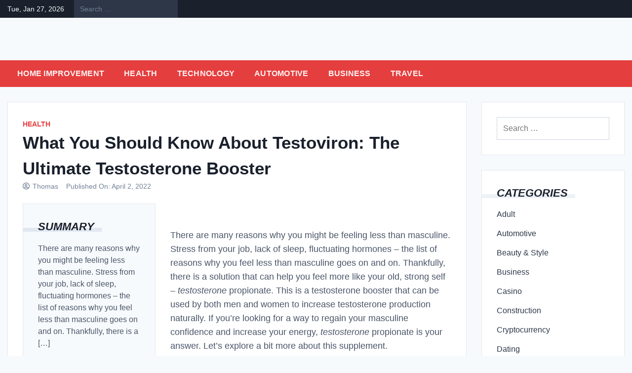

--- FILE ---
content_type: text/html; charset=UTF-8
request_url: http://gifspace.net/what-you-should-know-about-testoviron-the-ultimate-testosterone-booster/
body_size: 13122
content:
<!doctype html>
<html lang="en-US">
<head>
	<meta charset="UTF-8">
	<meta name="viewport" content="width=device-width, initial-scale=1">
	<link rel="profile" href="https://gmpg.org/xfn/11">

	<title>What You Should Know About Testoviron: The Ultimate Testosterone Booster</title>
<meta name='robots' content='max-image-preview:large' />
<link rel="alternate" type="application/rss+xml" title=" &raquo; Feed" href="https://gifspace.net/feed/" />
<link rel="alternate" type="application/rss+xml" title=" &raquo; Comments Feed" href="https://gifspace.net/comments/feed/" />
<link rel="alternate" title="oEmbed (JSON)" type="application/json+oembed" href="https://gifspace.net/wp-json/oembed/1.0/embed?url=https%3A%2F%2Fgifspace.net%2Fwhat-you-should-know-about-testoviron-the-ultimate-testosterone-booster%2F" />
<link rel="alternate" title="oEmbed (XML)" type="text/xml+oembed" href="https://gifspace.net/wp-json/oembed/1.0/embed?url=https%3A%2F%2Fgifspace.net%2Fwhat-you-should-know-about-testoviron-the-ultimate-testosterone-booster%2F&#038;format=xml" />
<style id='wp-img-auto-sizes-contain-inline-css'>
img:is([sizes=auto i],[sizes^="auto," i]){contain-intrinsic-size:3000px 1500px}
/*# sourceURL=wp-img-auto-sizes-contain-inline-css */
</style>
<style id='wp-emoji-styles-inline-css'>

	img.wp-smiley, img.emoji {
		display: inline !important;
		border: none !important;
		box-shadow: none !important;
		height: 1em !important;
		width: 1em !important;
		margin: 0 0.07em !important;
		vertical-align: -0.1em !important;
		background: none !important;
		padding: 0 !important;
	}
/*# sourceURL=wp-emoji-styles-inline-css */
</style>
<style id='wp-block-library-inline-css'>
:root{--wp-block-synced-color:#7a00df;--wp-block-synced-color--rgb:122,0,223;--wp-bound-block-color:var(--wp-block-synced-color);--wp-editor-canvas-background:#ddd;--wp-admin-theme-color:#007cba;--wp-admin-theme-color--rgb:0,124,186;--wp-admin-theme-color-darker-10:#006ba1;--wp-admin-theme-color-darker-10--rgb:0,107,160.5;--wp-admin-theme-color-darker-20:#005a87;--wp-admin-theme-color-darker-20--rgb:0,90,135;--wp-admin-border-width-focus:2px}@media (min-resolution:192dpi){:root{--wp-admin-border-width-focus:1.5px}}.wp-element-button{cursor:pointer}:root .has-very-light-gray-background-color{background-color:#eee}:root .has-very-dark-gray-background-color{background-color:#313131}:root .has-very-light-gray-color{color:#eee}:root .has-very-dark-gray-color{color:#313131}:root .has-vivid-green-cyan-to-vivid-cyan-blue-gradient-background{background:linear-gradient(135deg,#00d084,#0693e3)}:root .has-purple-crush-gradient-background{background:linear-gradient(135deg,#34e2e4,#4721fb 50%,#ab1dfe)}:root .has-hazy-dawn-gradient-background{background:linear-gradient(135deg,#faaca8,#dad0ec)}:root .has-subdued-olive-gradient-background{background:linear-gradient(135deg,#fafae1,#67a671)}:root .has-atomic-cream-gradient-background{background:linear-gradient(135deg,#fdd79a,#004a59)}:root .has-nightshade-gradient-background{background:linear-gradient(135deg,#330968,#31cdcf)}:root .has-midnight-gradient-background{background:linear-gradient(135deg,#020381,#2874fc)}:root{--wp--preset--font-size--normal:16px;--wp--preset--font-size--huge:42px}.has-regular-font-size{font-size:1em}.has-larger-font-size{font-size:2.625em}.has-normal-font-size{font-size:var(--wp--preset--font-size--normal)}.has-huge-font-size{font-size:var(--wp--preset--font-size--huge)}.has-text-align-center{text-align:center}.has-text-align-left{text-align:left}.has-text-align-right{text-align:right}.has-fit-text{white-space:nowrap!important}#end-resizable-editor-section{display:none}.aligncenter{clear:both}.items-justified-left{justify-content:flex-start}.items-justified-center{justify-content:center}.items-justified-right{justify-content:flex-end}.items-justified-space-between{justify-content:space-between}.screen-reader-text{border:0;clip-path:inset(50%);height:1px;margin:-1px;overflow:hidden;padding:0;position:absolute;width:1px;word-wrap:normal!important}.screen-reader-text:focus{background-color:#ddd;clip-path:none;color:#444;display:block;font-size:1em;height:auto;left:5px;line-height:normal;padding:15px 23px 14px;text-decoration:none;top:5px;width:auto;z-index:100000}html :where(.has-border-color){border-style:solid}html :where([style*=border-top-color]){border-top-style:solid}html :where([style*=border-right-color]){border-right-style:solid}html :where([style*=border-bottom-color]){border-bottom-style:solid}html :where([style*=border-left-color]){border-left-style:solid}html :where([style*=border-width]){border-style:solid}html :where([style*=border-top-width]){border-top-style:solid}html :where([style*=border-right-width]){border-right-style:solid}html :where([style*=border-bottom-width]){border-bottom-style:solid}html :where([style*=border-left-width]){border-left-style:solid}html :where(img[class*=wp-image-]){height:auto;max-width:100%}:where(figure){margin:0 0 1em}html :where(.is-position-sticky){--wp-admin--admin-bar--position-offset:var(--wp-admin--admin-bar--height,0px)}@media screen and (max-width:600px){html :where(.is-position-sticky){--wp-admin--admin-bar--position-offset:0px}}

/*# sourceURL=wp-block-library-inline-css */
</style><style id='global-styles-inline-css'>
:root{--wp--preset--aspect-ratio--square: 1;--wp--preset--aspect-ratio--4-3: 4/3;--wp--preset--aspect-ratio--3-4: 3/4;--wp--preset--aspect-ratio--3-2: 3/2;--wp--preset--aspect-ratio--2-3: 2/3;--wp--preset--aspect-ratio--16-9: 16/9;--wp--preset--aspect-ratio--9-16: 9/16;--wp--preset--color--black: #000000;--wp--preset--color--cyan-bluish-gray: #abb8c3;--wp--preset--color--white: #ffffff;--wp--preset--color--pale-pink: #f78da7;--wp--preset--color--vivid-red: #cf2e2e;--wp--preset--color--luminous-vivid-orange: #ff6900;--wp--preset--color--luminous-vivid-amber: #fcb900;--wp--preset--color--light-green-cyan: #7bdcb5;--wp--preset--color--vivid-green-cyan: #00d084;--wp--preset--color--pale-cyan-blue: #8ed1fc;--wp--preset--color--vivid-cyan-blue: #0693e3;--wp--preset--color--vivid-purple: #9b51e0;--wp--preset--gradient--vivid-cyan-blue-to-vivid-purple: linear-gradient(135deg,rgb(6,147,227) 0%,rgb(155,81,224) 100%);--wp--preset--gradient--light-green-cyan-to-vivid-green-cyan: linear-gradient(135deg,rgb(122,220,180) 0%,rgb(0,208,130) 100%);--wp--preset--gradient--luminous-vivid-amber-to-luminous-vivid-orange: linear-gradient(135deg,rgb(252,185,0) 0%,rgb(255,105,0) 100%);--wp--preset--gradient--luminous-vivid-orange-to-vivid-red: linear-gradient(135deg,rgb(255,105,0) 0%,rgb(207,46,46) 100%);--wp--preset--gradient--very-light-gray-to-cyan-bluish-gray: linear-gradient(135deg,rgb(238,238,238) 0%,rgb(169,184,195) 100%);--wp--preset--gradient--cool-to-warm-spectrum: linear-gradient(135deg,rgb(74,234,220) 0%,rgb(151,120,209) 20%,rgb(207,42,186) 40%,rgb(238,44,130) 60%,rgb(251,105,98) 80%,rgb(254,248,76) 100%);--wp--preset--gradient--blush-light-purple: linear-gradient(135deg,rgb(255,206,236) 0%,rgb(152,150,240) 100%);--wp--preset--gradient--blush-bordeaux: linear-gradient(135deg,rgb(254,205,165) 0%,rgb(254,45,45) 50%,rgb(107,0,62) 100%);--wp--preset--gradient--luminous-dusk: linear-gradient(135deg,rgb(255,203,112) 0%,rgb(199,81,192) 50%,rgb(65,88,208) 100%);--wp--preset--gradient--pale-ocean: linear-gradient(135deg,rgb(255,245,203) 0%,rgb(182,227,212) 50%,rgb(51,167,181) 100%);--wp--preset--gradient--electric-grass: linear-gradient(135deg,rgb(202,248,128) 0%,rgb(113,206,126) 100%);--wp--preset--gradient--midnight: linear-gradient(135deg,rgb(2,3,129) 0%,rgb(40,116,252) 100%);--wp--preset--font-size--small: 13px;--wp--preset--font-size--medium: 20px;--wp--preset--font-size--large: 36px;--wp--preset--font-size--x-large: 42px;--wp--preset--spacing--20: 0.44rem;--wp--preset--spacing--30: 0.67rem;--wp--preset--spacing--40: 1rem;--wp--preset--spacing--50: 1.5rem;--wp--preset--spacing--60: 2.25rem;--wp--preset--spacing--70: 3.38rem;--wp--preset--spacing--80: 5.06rem;--wp--preset--shadow--natural: 6px 6px 9px rgba(0, 0, 0, 0.2);--wp--preset--shadow--deep: 12px 12px 50px rgba(0, 0, 0, 0.4);--wp--preset--shadow--sharp: 6px 6px 0px rgba(0, 0, 0, 0.2);--wp--preset--shadow--outlined: 6px 6px 0px -3px rgb(255, 255, 255), 6px 6px rgb(0, 0, 0);--wp--preset--shadow--crisp: 6px 6px 0px rgb(0, 0, 0);}:where(.is-layout-flex){gap: 0.5em;}:where(.is-layout-grid){gap: 0.5em;}body .is-layout-flex{display: flex;}.is-layout-flex{flex-wrap: wrap;align-items: center;}.is-layout-flex > :is(*, div){margin: 0;}body .is-layout-grid{display: grid;}.is-layout-grid > :is(*, div){margin: 0;}:where(.wp-block-columns.is-layout-flex){gap: 2em;}:where(.wp-block-columns.is-layout-grid){gap: 2em;}:where(.wp-block-post-template.is-layout-flex){gap: 1.25em;}:where(.wp-block-post-template.is-layout-grid){gap: 1.25em;}.has-black-color{color: var(--wp--preset--color--black) !important;}.has-cyan-bluish-gray-color{color: var(--wp--preset--color--cyan-bluish-gray) !important;}.has-white-color{color: var(--wp--preset--color--white) !important;}.has-pale-pink-color{color: var(--wp--preset--color--pale-pink) !important;}.has-vivid-red-color{color: var(--wp--preset--color--vivid-red) !important;}.has-luminous-vivid-orange-color{color: var(--wp--preset--color--luminous-vivid-orange) !important;}.has-luminous-vivid-amber-color{color: var(--wp--preset--color--luminous-vivid-amber) !important;}.has-light-green-cyan-color{color: var(--wp--preset--color--light-green-cyan) !important;}.has-vivid-green-cyan-color{color: var(--wp--preset--color--vivid-green-cyan) !important;}.has-pale-cyan-blue-color{color: var(--wp--preset--color--pale-cyan-blue) !important;}.has-vivid-cyan-blue-color{color: var(--wp--preset--color--vivid-cyan-blue) !important;}.has-vivid-purple-color{color: var(--wp--preset--color--vivid-purple) !important;}.has-black-background-color{background-color: var(--wp--preset--color--black) !important;}.has-cyan-bluish-gray-background-color{background-color: var(--wp--preset--color--cyan-bluish-gray) !important;}.has-white-background-color{background-color: var(--wp--preset--color--white) !important;}.has-pale-pink-background-color{background-color: var(--wp--preset--color--pale-pink) !important;}.has-vivid-red-background-color{background-color: var(--wp--preset--color--vivid-red) !important;}.has-luminous-vivid-orange-background-color{background-color: var(--wp--preset--color--luminous-vivid-orange) !important;}.has-luminous-vivid-amber-background-color{background-color: var(--wp--preset--color--luminous-vivid-amber) !important;}.has-light-green-cyan-background-color{background-color: var(--wp--preset--color--light-green-cyan) !important;}.has-vivid-green-cyan-background-color{background-color: var(--wp--preset--color--vivid-green-cyan) !important;}.has-pale-cyan-blue-background-color{background-color: var(--wp--preset--color--pale-cyan-blue) !important;}.has-vivid-cyan-blue-background-color{background-color: var(--wp--preset--color--vivid-cyan-blue) !important;}.has-vivid-purple-background-color{background-color: var(--wp--preset--color--vivid-purple) !important;}.has-black-border-color{border-color: var(--wp--preset--color--black) !important;}.has-cyan-bluish-gray-border-color{border-color: var(--wp--preset--color--cyan-bluish-gray) !important;}.has-white-border-color{border-color: var(--wp--preset--color--white) !important;}.has-pale-pink-border-color{border-color: var(--wp--preset--color--pale-pink) !important;}.has-vivid-red-border-color{border-color: var(--wp--preset--color--vivid-red) !important;}.has-luminous-vivid-orange-border-color{border-color: var(--wp--preset--color--luminous-vivid-orange) !important;}.has-luminous-vivid-amber-border-color{border-color: var(--wp--preset--color--luminous-vivid-amber) !important;}.has-light-green-cyan-border-color{border-color: var(--wp--preset--color--light-green-cyan) !important;}.has-vivid-green-cyan-border-color{border-color: var(--wp--preset--color--vivid-green-cyan) !important;}.has-pale-cyan-blue-border-color{border-color: var(--wp--preset--color--pale-cyan-blue) !important;}.has-vivid-cyan-blue-border-color{border-color: var(--wp--preset--color--vivid-cyan-blue) !important;}.has-vivid-purple-border-color{border-color: var(--wp--preset--color--vivid-purple) !important;}.has-vivid-cyan-blue-to-vivid-purple-gradient-background{background: var(--wp--preset--gradient--vivid-cyan-blue-to-vivid-purple) !important;}.has-light-green-cyan-to-vivid-green-cyan-gradient-background{background: var(--wp--preset--gradient--light-green-cyan-to-vivid-green-cyan) !important;}.has-luminous-vivid-amber-to-luminous-vivid-orange-gradient-background{background: var(--wp--preset--gradient--luminous-vivid-amber-to-luminous-vivid-orange) !important;}.has-luminous-vivid-orange-to-vivid-red-gradient-background{background: var(--wp--preset--gradient--luminous-vivid-orange-to-vivid-red) !important;}.has-very-light-gray-to-cyan-bluish-gray-gradient-background{background: var(--wp--preset--gradient--very-light-gray-to-cyan-bluish-gray) !important;}.has-cool-to-warm-spectrum-gradient-background{background: var(--wp--preset--gradient--cool-to-warm-spectrum) !important;}.has-blush-light-purple-gradient-background{background: var(--wp--preset--gradient--blush-light-purple) !important;}.has-blush-bordeaux-gradient-background{background: var(--wp--preset--gradient--blush-bordeaux) !important;}.has-luminous-dusk-gradient-background{background: var(--wp--preset--gradient--luminous-dusk) !important;}.has-pale-ocean-gradient-background{background: var(--wp--preset--gradient--pale-ocean) !important;}.has-electric-grass-gradient-background{background: var(--wp--preset--gradient--electric-grass) !important;}.has-midnight-gradient-background{background: var(--wp--preset--gradient--midnight) !important;}.has-small-font-size{font-size: var(--wp--preset--font-size--small) !important;}.has-medium-font-size{font-size: var(--wp--preset--font-size--medium) !important;}.has-large-font-size{font-size: var(--wp--preset--font-size--large) !important;}.has-x-large-font-size{font-size: var(--wp--preset--font-size--x-large) !important;}
/*# sourceURL=global-styles-inline-css */
</style>

<style id='classic-theme-styles-inline-css'>
/*! This file is auto-generated */
.wp-block-button__link{color:#fff;background-color:#32373c;border-radius:9999px;box-shadow:none;text-decoration:none;padding:calc(.667em + 2px) calc(1.333em + 2px);font-size:1.125em}.wp-block-file__button{background:#32373c;color:#fff;text-decoration:none}
/*# sourceURL=/wp-includes/css/classic-themes.min.css */
</style>
<link rel='stylesheet' id='bootstrap-grid-css' href='http://gifspace.net/wp-content/themes/newsdot/assets/css/bootstrap-grid.css?ver=v4.4.1' media='all' />
<link rel='stylesheet' id='owl-carousel-2-css' href='http://gifspace.net/wp-content/themes/newsdot/assets/css/owl.carousel.css?ver=v2.3.4' media='all' />
<link rel='stylesheet' id='owl-carousel-2-default-css' href='http://gifspace.net/wp-content/themes/newsdot/assets/css/owl.theme.default.css?ver=v2.3.4' media='all' />
<link rel='stylesheet' id='newsdot-style-css' href='http://gifspace.net/wp-content/themes/newsdot/style.css?ver=1.0.4' media='all' />
<script src="http://gifspace.net/wp-includes/js/jquery/jquery.min.js?ver=3.7.1" id="jquery-core-js"></script>
<script src="http://gifspace.net/wp-includes/js/jquery/jquery-migrate.min.js?ver=3.4.1" id="jquery-migrate-js"></script>
<link rel="https://api.w.org/" href="https://gifspace.net/wp-json/" /><link rel="alternate" title="JSON" type="application/json" href="https://gifspace.net/wp-json/wp/v2/posts/2538" /><link rel="EditURI" type="application/rsd+xml" title="RSD" href="https://gifspace.net/xmlrpc.php?rsd" />
<meta name="generator" content="WordPress 6.9" />
<link rel="canonical" href="https://gifspace.net/what-you-should-know-about-testoviron-the-ultimate-testosterone-booster/" />
<link rel='shortlink' href='https://gifspace.net/?p=2538' />
	<style type="text/css" id="custom-theme-css">
		.custom-logo { height: 120px; width: auto; }
																							</style>
	<link rel="icon" href="https://gifspace.net/wp-content/uploads/2023/04/cropped-GIF-Space-02-32x32.png" sizes="32x32" />
<link rel="icon" href="https://gifspace.net/wp-content/uploads/2023/04/cropped-GIF-Space-02-192x192.png" sizes="192x192" />
<link rel="apple-touch-icon" href="https://gifspace.net/wp-content/uploads/2023/04/cropped-GIF-Space-02-180x180.png" />
<meta name="msapplication-TileImage" content="https://gifspace.net/wp-content/uploads/2023/04/cropped-GIF-Space-02-270x270.png" />
</head>

<body class="wp-singular post-template-default single single-post postid-2538 single-format-standard wp-custom-logo wp-embed-responsive wp-theme-newsdot no-sidebar">
<div id="page" class="site">
	<a class="skip-link screen-reader-text" href="#primary">Skip to content</a>

			<!--==================== TOP BAR ====================-->
		<section class="nd-topbar">
			<div class="container">
				<div class="row">
					<div class="col-md-9 d-flex">
													<time class="date-today" datetime="2026-01-27T18:26:52+00:00">Tue, Jan 27, 2026</time>
																			<div class="nd-topbar-search">
								<form role="search" method="get" class="search-form" action="https://gifspace.net/">
				<label>
					<span class="screen-reader-text">Search for:</span>
					<input type="search" class="search-field" placeholder="Search &hellip;" value="" name="s" />
				</label>
				<input type="submit" class="search-submit" value="Search" />
			</form>							</div>
																	</div>

					<div class="col-md-3 text-right">
											</div>
				</div>
			</div>
		</section>
		
	<!--==================== MAIN HEADER ====================-->
	<header id="masthead" class="site-header nd-header-bg-light">
		<div class="nd-header-wrapper ng-header-overlay-dark">
			<div class="container">
				<div class="row align-items-center main-header-row">
					<div class="col-md-4">
						<div class="site-branding">
						<a href="https://gifspace.net/" class="custom-logo-link" rel="home"><img width="4074" height="1087" src="https://gifspace.net/wp-content/uploads/2023/04/cropped-GIF-Space-01.png" class="custom-logo" alt="" decoding="async" fetchpriority="high" srcset="https://gifspace.net/wp-content/uploads/2023/04/cropped-GIF-Space-01.png 4074w, https://gifspace.net/wp-content/uploads/2023/04/cropped-GIF-Space-01-300x80.png 300w, https://gifspace.net/wp-content/uploads/2023/04/cropped-GIF-Space-01-1024x273.png 1024w, https://gifspace.net/wp-content/uploads/2023/04/cropped-GIF-Space-01-768x205.png 768w, https://gifspace.net/wp-content/uploads/2023/04/cropped-GIF-Space-01-1536x410.png 1536w, https://gifspace.net/wp-content/uploads/2023/04/cropped-GIF-Space-01-2048x546.png 2048w" sizes="(max-width: 4074px) 100vw, 4074px" /></a>							<p class="site-title"><a href="https://gifspace.net/" rel="home"></a></p>
													</div><!-- .site-branding -->
					</div>

					<div class="col-md-8 text-right">
						<!-- TODO: Create a custom widget for advertisement -->
						<aside id="header-right" class="header-right-widget-area">
													</aside>
					</div>
				</div>
			</div>
		</div>

		<div class="main-navbar">
			<div class="container">
				<div class="row">
					<div class="col-md-12">
						<nav id="site-navigation" class="main-navigation">
							<button class="menu-toggle" aria-controls="primary-menu" aria-expanded="false">Menu</button>
							<div class="menu-main-menu-container"><ul id="primary-menu" class="menu"><li id="menu-item-93" class="menu-item menu-item-type-taxonomy menu-item-object-category menu-item-93"><a href="https://gifspace.net/category/home-improvement/">Home Improvement</a></li>
<li id="menu-item-94" class="menu-item menu-item-type-taxonomy menu-item-object-category current-post-ancestor current-menu-parent current-post-parent menu-item-94"><a href="https://gifspace.net/category/health/">Health</a></li>
<li id="menu-item-95" class="menu-item menu-item-type-taxonomy menu-item-object-category menu-item-95"><a href="https://gifspace.net/category/technology/">Technology</a></li>
<li id="menu-item-96" class="menu-item menu-item-type-taxonomy menu-item-object-category menu-item-96"><a href="https://gifspace.net/category/automotive/">Automotive</a></li>
<li id="menu-item-97" class="menu-item menu-item-type-taxonomy menu-item-object-category menu-item-97"><a href="https://gifspace.net/category/business/">Business</a></li>
<li id="menu-item-98" class="menu-item menu-item-type-taxonomy menu-item-object-category menu-item-98"><a href="https://gifspace.net/category/travel/">Travel</a></li>
</ul></div>						</nav><!-- #site-navigation -->
					</div>
				</div>
			</div>
		</div>
	</header>

<div id="content" class="site-content">
	<div class="container">
		<div class="row align-content-center justify-content-center">

			
						<div class="col-lg-9">
							<main id="primary" class="site-main">

					
<article id="post-2538" class="nd-single-article post-2538 post type-post status-publish format-standard has-post-thumbnail hentry category-health">

	<div class="nd-post-body">
				<span class="cat-links"><a href="https://gifspace.net/category/health/" rel="category tag">Health</a></span>
		
		<header class="entry-header mb-4">
			<h1 class="entry-title">What You Should Know About Testoviron: The Ultimate Testosterone Booster</h1>				<div class="entry-meta">
								<span class="byline">
				<i class="far fa-user-circle"></i>
				<span class="author vcard"><a class="url fn n" href="https://gifspace.net/author/admin/">Thomas</a></span>
			</span>
			
			<span class="posted-on">
				<span>Published On: </span>
				<a href="https://gifspace.net/what-you-should-know-about-testoviron-the-ultimate-testosterone-booster/" rel="bookmark"><time class="entry-date published updated" datetime="2022-04-02T17:52:32+00:00">April 2, 2022</time></a>
							</span>

							</div><!-- .entry-meta -->
					</header><!-- .entry-header -->

		<div class="row justify-content-center">

						<div class="col-md-4 order-1 order-md-0">
								<div class="summary-content">
					<h4 class="summary-title"><span>
						Summary					</span></h4>
					<p>There are many reasons why you might be feeling less than masculine. Stress from your job, lack of sleep, fluctuating hormones – the list of reasons why you feel less than masculine goes on and on. Thankfully, there is a [&hellip;]</p>
				</div>
				
															</div>

			
			<div class="col-md-8">
				
			<div class="post-thumbnail mb-4">
				<figure>
					<img width="299" height="168" src="https://gifspace.net/wp-content/uploads/2023/05/home2.jpeg" class="attachment-post-thumbnail size-post-thumbnail wp-post-image" alt="" decoding="async" />				</figure>
			</div><!-- .post-thumbnail -->

						<div class="entry-content">
					<p><span style="font-weight: 400;">There are many reasons why you might be feeling less than masculine. Stress from your job, lack of sleep, fluctuating hormones – the list of reasons why you feel less than masculine goes on and on. Thankfully, there is a solution that can help you feel more like your old, strong self – </span><i><span style="font-weight: 400;">testosterone</span></i><span style="font-weight: 400;"> propionate. This is a testosterone booster that can be used by both men and women to increase testosterone production naturally. If you’re looking for a way to regain your masculine confidence and increase your energy, </span><i><span style="font-weight: 400;">testosterone</span></i><span style="font-weight: 400;"> propionate is your answer. Let’s explore a bit more about this supplement.</span></p>
<p>&nbsp;</p>
<p><b>What is T</b><b><i>estosterone</i></b><b> Propionate?</b></p>
<p>&nbsp;</p>
<p><span style="font-weight: 400;">Testosterone propionate or </span><a href="https://power-anabolics.com/all-products/41-testoviron-e-300-pharmaqo.html"><b>Testoviron</b></a><span style="font-weight: 400;"> is a natural supplement that can be used by both men and women. It has been clinically proven to increase testosterone levels in the body without any side effects. It is made from a blend of potent herbal ingredients rich in antioxidants, minerals, and vitamins. These ingredients work together to naturally stimulate the body&#8217;s production of testosterone – which we all need.</span></p>
<p>&nbsp;</p>
<p><b>What is T</b><b><i>estosterone</i></b><b> Propionate Use For? </b></p>
<p>&nbsp;</p>
<p><span style="font-weight: 400;">Testosterone propionate is a supplement that boosts testosterone production. This supplement can be used by men and women to get back their masculine confidence and increase their energy. The testosterone booster contains D-aspartic acid, magnesium, zinc, vitamin C, and boron. These ingredients work together to help the body naturally produce more testosterone. It also contains Tribulusterrestris, which helps boost the libido.</span></p>
<p>&nbsp;</p>
<p><b>How Does T</b><b><i>estosterone</i></b><b> Propionate Work?</b></p>
<p>&nbsp;</p>
<p><span style="font-weight: 400;">Testosterone propionate is a testosterone booster that works to increase testosterone levels naturally without the use of artificial hormones. It does this by stimulating the release of luteinizing hormone in the body, which increases production in the testes. It only contains natural ingredients and is safe for use by both men and women.</span></p>
<p>&nbsp;</p>
<p><b>Benefits of T</b><b><i>estosterone</i></b><b> Propionate</b></p>
<p>&nbsp;</p>
<p><span style="font-weight: 400;">Testosterone propionate doesn’t have any known side effects and it is made with natural ingredients. In fact, you can feel the difference in as little as two weeks with regular use. This is a clinically proven supplement that has been used by athletes, body builders, and people of all ages. It is going to help you regain your masculine confidence and increase your energy levels.</span></p>
<p>&nbsp;</p>
<p><b>Is T</b><b><i>estosterone</i></b><b> Propionate Right for Me? </b></p>
<p>&nbsp;</p>
<p><span style="font-weight: 400;">The </span><i><span style="font-weight: 400;">testosterone</span></i><span style="font-weight: 400;"> propionate formula is designed for both men and women. If you’re feeling less masculine, there are a few signs to look out for. You might not feel your usual energy levels, you might be experiencing weight gain or a decrease in muscle mass, you might be experiencing mood swings, and it might seem like everything is too much. It is the answer to all these symptoms because it promotes muscle growth, increases strength and endurance, improves libido, and more!</span></p>
<p>&nbsp;</p>
<p><span style="font-weight: 400;">If you’re ready to feel like yourself again, it will help get rid of those low testosterone levels and make you feel great again. </span><i><span style="font-weight: 400;">Testosterone</span></i><span style="font-weight: 400;"> propionate is a testosterone booster that provides a natural way to increase your testosterone levels. It has been proven to work, and it’s easy to get started. </span></p>
				</div><!-- .entry-content -->
			</div>
		</div>

		<div class="clearfix"></div>
	</div>

</article><!-- #post-2538 -->

				</main><!-- #main -->
			</div>

							<div class="col-lg-3">
					
<aside id="secondary" class="widget-area">
	<section id="search-2" class="widget widget_search"><form role="search" method="get" class="search-form" action="https://gifspace.net/">
				<label>
					<span class="screen-reader-text">Search for:</span>
					<input type="search" class="search-field" placeholder="Search &hellip;" value="" name="s" />
				</label>
				<input type="submit" class="search-submit" value="Search" />
			</form></section><section id="categories-2" class="widget widget_categories"><h5 class="widget-title"><span>Categories</span></h5>
			<ul>
					<li class="cat-item cat-item-24"><a href="https://gifspace.net/category/adult/">Adult</a>
</li>
	<li class="cat-item cat-item-6"><a href="https://gifspace.net/category/automotive/">Automotive</a>
</li>
	<li class="cat-item cat-item-403"><a href="https://gifspace.net/category/beauty-style/">Beauty &amp; Style</a>
</li>
	<li class="cat-item cat-item-7"><a href="https://gifspace.net/category/business/">Business</a>
</li>
	<li class="cat-item cat-item-10"><a href="https://gifspace.net/category/casino/">Casino</a>
</li>
	<li class="cat-item cat-item-22"><a href="https://gifspace.net/category/construction/">Construction</a>
</li>
	<li class="cat-item cat-item-29"><a href="https://gifspace.net/category/cryptocurrency/">Cryptocurrency</a>
</li>
	<li class="cat-item cat-item-28"><a href="https://gifspace.net/category/dating/">Dating</a>
</li>
	<li class="cat-item cat-item-15"><a href="https://gifspace.net/category/education/">Education</a>
</li>
	<li class="cat-item cat-item-12"><a href="https://gifspace.net/category/fashion/">Fashion</a>
</li>
	<li class="cat-item cat-item-20"><a href="https://gifspace.net/category/finance/">Finance</a>
</li>
	<li class="cat-item cat-item-13"><a href="https://gifspace.net/category/food/">Food</a>
</li>
	<li class="cat-item cat-item-16"><a href="https://gifspace.net/category/gambling/">gambling</a>
</li>
	<li class="cat-item cat-item-9"><a href="https://gifspace.net/category/game/">Game</a>
</li>
	<li class="cat-item cat-item-4"><a href="https://gifspace.net/category/health/">Health</a>
</li>
	<li class="cat-item cat-item-3"><a href="https://gifspace.net/category/home-improvement/">Home Improvement</a>
</li>
	<li class="cat-item cat-item-17"><a href="https://gifspace.net/category/law/">Law</a>
</li>
	<li class="cat-item cat-item-19"><a href="https://gifspace.net/category/lifestyle/">Lifestyle</a>
</li>
	<li class="cat-item cat-item-31"><a href="https://gifspace.net/category/maintenance/">maintenance</a>
</li>
	<li class="cat-item cat-item-32"><a href="https://gifspace.net/category/news/">News</a>
</li>
	<li class="cat-item cat-item-30"><a href="https://gifspace.net/category/party/">Party</a>
</li>
	<li class="cat-item cat-item-21"><a href="https://gifspace.net/category/production-desk/">Production Desk  </a>
</li>
	<li class="cat-item cat-item-18"><a href="https://gifspace.net/category/real-estate/">Real estate</a>
</li>
	<li class="cat-item cat-item-14"><a href="https://gifspace.net/category/shopping/">Shopping</a>
</li>
	<li class="cat-item cat-item-11"><a href="https://gifspace.net/category/social-media/">Social Media</a>
</li>
	<li class="cat-item cat-item-26"><a href="https://gifspace.net/category/spiritual/">Spiritual</a>
</li>
	<li class="cat-item cat-item-25"><a href="https://gifspace.net/category/sports/">Sports</a>
</li>
	<li class="cat-item cat-item-27"><a href="https://gifspace.net/category/streaming/">Streaming</a>
</li>
	<li class="cat-item cat-item-5"><a href="https://gifspace.net/category/technology/">Technology</a>
</li>
	<li class="cat-item cat-item-8"><a href="https://gifspace.net/category/travel/">Travel</a>
</li>
	<li class="cat-item cat-item-1"><a href="https://gifspace.net/category/uncategorized/">Uncategorized</a>
</li>
	<li class="cat-item cat-item-23"><a href="https://gifspace.net/category/watches/">Watches</a>
</li>
			</ul>

			</section><section id="text-4" class="widget widget_text"><h5 class="widget-title"><span>Link</span></h5>			<div class="textwidget"><p><strong><a href="http://www.numbing-cream.co/">TKTX numbing cream</a></strong></p>
</div>
		</section><section id="text-2" class="widget widget_text"><h5 class="widget-title"><span>Contact Us</span></h5>			<div class="textwidget"><p>[contact-form-7 id=&#8221;87&#8243; title=&#8221;Contact form 1&#8243;]</p>
</div>
		</section><section id="archives-2" class="widget widget_archive"><h5 class="widget-title"><span>Archives</span></h5>
			<ul>
					<li><a href='https://gifspace.net/2026/01/'>January 2026</a></li>
	<li><a href='https://gifspace.net/2025/09/'>September 2025</a></li>
	<li><a href='https://gifspace.net/2025/08/'>August 2025</a></li>
	<li><a href='https://gifspace.net/2025/07/'>July 2025</a></li>
	<li><a href='https://gifspace.net/2025/06/'>June 2025</a></li>
	<li><a href='https://gifspace.net/2025/05/'>May 2025</a></li>
	<li><a href='https://gifspace.net/2025/04/'>April 2025</a></li>
	<li><a href='https://gifspace.net/2025/03/'>March 2025</a></li>
	<li><a href='https://gifspace.net/2025/02/'>February 2025</a></li>
	<li><a href='https://gifspace.net/2025/01/'>January 2025</a></li>
	<li><a href='https://gifspace.net/2024/12/'>December 2024</a></li>
	<li><a href='https://gifspace.net/2024/11/'>November 2024</a></li>
	<li><a href='https://gifspace.net/2024/10/'>October 2024</a></li>
	<li><a href='https://gifspace.net/2024/09/'>September 2024</a></li>
	<li><a href='https://gifspace.net/2024/08/'>August 2024</a></li>
	<li><a href='https://gifspace.net/2024/07/'>July 2024</a></li>
	<li><a href='https://gifspace.net/2024/06/'>June 2024</a></li>
	<li><a href='https://gifspace.net/2024/05/'>May 2024</a></li>
	<li><a href='https://gifspace.net/2024/04/'>April 2024</a></li>
	<li><a href='https://gifspace.net/2024/03/'>March 2024</a></li>
	<li><a href='https://gifspace.net/2024/02/'>February 2024</a></li>
	<li><a href='https://gifspace.net/2024/01/'>January 2024</a></li>
	<li><a href='https://gifspace.net/2023/12/'>December 2023</a></li>
	<li><a href='https://gifspace.net/2023/11/'>November 2023</a></li>
	<li><a href='https://gifspace.net/2023/10/'>October 2023</a></li>
	<li><a href='https://gifspace.net/2023/09/'>September 2023</a></li>
	<li><a href='https://gifspace.net/2023/08/'>August 2023</a></li>
	<li><a href='https://gifspace.net/2023/07/'>July 2023</a></li>
	<li><a href='https://gifspace.net/2023/06/'>June 2023</a></li>
	<li><a href='https://gifspace.net/2023/05/'>May 2023</a></li>
	<li><a href='https://gifspace.net/2023/04/'>April 2023</a></li>
	<li><a href='https://gifspace.net/2023/03/'>March 2023</a></li>
	<li><a href='https://gifspace.net/2023/02/'>February 2023</a></li>
	<li><a href='https://gifspace.net/2023/01/'>January 2023</a></li>
	<li><a href='https://gifspace.net/2022/12/'>December 2022</a></li>
	<li><a href='https://gifspace.net/2022/11/'>November 2022</a></li>
	<li><a href='https://gifspace.net/2022/10/'>October 2022</a></li>
	<li><a href='https://gifspace.net/2022/09/'>September 2022</a></li>
	<li><a href='https://gifspace.net/2022/08/'>August 2022</a></li>
	<li><a href='https://gifspace.net/2022/07/'>July 2022</a></li>
	<li><a href='https://gifspace.net/2022/06/'>June 2022</a></li>
	<li><a href='https://gifspace.net/2022/05/'>May 2022</a></li>
	<li><a href='https://gifspace.net/2022/04/'>April 2022</a></li>
	<li><a href='https://gifspace.net/2022/03/'>March 2022</a></li>
	<li><a href='https://gifspace.net/2022/02/'>February 2022</a></li>
	<li><a href='https://gifspace.net/2022/01/'>January 2022</a></li>
	<li><a href='https://gifspace.net/2021/12/'>December 2021</a></li>
	<li><a href='https://gifspace.net/2021/11/'>November 2021</a></li>
	<li><a href='https://gifspace.net/2021/10/'>October 2021</a></li>
	<li><a href='https://gifspace.net/2021/09/'>September 2021</a></li>
	<li><a href='https://gifspace.net/2021/08/'>August 2021</a></li>
	<li><a href='https://gifspace.net/2021/07/'>July 2021</a></li>
	<li><a href='https://gifspace.net/2021/06/'>June 2021</a></li>
	<li><a href='https://gifspace.net/2021/05/'>May 2021</a></li>
	<li><a href='https://gifspace.net/2021/04/'>April 2021</a></li>
	<li><a href='https://gifspace.net/2021/03/'>March 2021</a></li>
	<li><a href='https://gifspace.net/2021/01/'>January 2021</a></li>
	<li><a href='https://gifspace.net/2018/08/'>August 2018</a></li>
			</ul>

			</section>
		<section id="recent-posts-3" class="widget widget_recent_entries">
		<h5 class="widget-title"><span>Recent Posts</span></h5>
		<ul>
											<li>
					<a href="https://gifspace.net/cheapest-online-dispensary-canada-offering-affordable-cannabis-options/">Cheapest Online Dispensary Canada Offering Affordable Cannabis Options</a>
									</li>
											<li>
					<a href="https://gifspace.net/benefits-of-relying-on-simon-joseph-alexandria-virginia-for-financial-direction/">Benefits of Relying on Simon Joseph Alexandria Virginia for Financial Direction</a>
									</li>
											<li>
					<a href="https://gifspace.net/thomas-mollick-leading-organizational-transformation-through-vision-and-planning/">Thomas Mollick: Leading Organizational Transformation Through Vision and Planning</a>
									</li>
											<li>
					<a href="https://gifspace.net/christopher-balters-role-in-enhancing-local-government-efficiency-and-transparency/">Christopher Balter’s Role in Enhancing Local Government Efficiency and Transparency</a>
									</li>
											<li>
					<a href="https://gifspace.net/operational-excellence-in-manufacturing-lessons-from-vincent-vendittelli/">Operational Excellence in Manufacturing: Lessons from Vincent Vendittelli</a>
									</li>
					</ul>

		</section></aside><!-- #secondary -->
				</div>
					</div>
	</div>
</div>

<section class="nd-single-post-nav">
	<div class="container">
		<div class="row">
			<div class="col-md-12">
			
	<nav class="navigation post-navigation" aria-label="Posts">
		<h2 class="screen-reader-text">Post navigation</h2>
		<div class="nav-links"><div class="nav-previous"><a href="https://gifspace.net/how-to-enhance-your-swimming-pool-appeal/" rel="prev"><span class="nav-subtitle"><i class="far fa-arrow-alt-circle-left"></i></span> <span class="nav-title">How to Enhance Your Swimming pool Appeal</span></a></div><div class="nav-next"><a href="https://gifspace.net/play-the-top-online-casino-games-directly-from-your-browser/" rel="next"><span class="nav-title">Play the top online casino games directly from your browser.</span> <span class="nav-subtitle"><i class="far fa-arrow-alt-circle-right"></i></span></a></div></div>
	</nav>			</div>
		</div>
	</div>
</section>


	<footer id="colophon" class="site-footer">
		<div class="container">

					<div class="row mb-2 footer-widgets-row">
				<div class="col-md-3">
				<section id="text-7" class="widget widget_text"><h6 class="widget-title">Link</h6>			<div class="textwidget"><p><strong><a href="https://riches888all.com/">บาคาร่า</a></strong></p>
</div>
		</section>
		<section id="recent-posts-4" class="widget widget_recent_entries">
		<h6 class="widget-title">Latest Post</h6>
		<ul>
											<li>
					<a href="https://gifspace.net/cheapest-online-dispensary-canada-offering-affordable-cannabis-options/">Cheapest Online Dispensary Canada Offering Affordable Cannabis Options</a>
									</li>
											<li>
					<a href="https://gifspace.net/benefits-of-relying-on-simon-joseph-alexandria-virginia-for-financial-direction/">Benefits of Relying on Simon Joseph Alexandria Virginia for Financial Direction</a>
									</li>
											<li>
					<a href="https://gifspace.net/thomas-mollick-leading-organizational-transformation-through-vision-and-planning/">Thomas Mollick: Leading Organizational Transformation Through Vision and Planning</a>
									</li>
											<li>
					<a href="https://gifspace.net/christopher-balters-role-in-enhancing-local-government-efficiency-and-transparency/">Christopher Balter’s Role in Enhancing Local Government Efficiency and Transparency</a>
									</li>
											<li>
					<a href="https://gifspace.net/operational-excellence-in-manufacturing-lessons-from-vincent-vendittelli/">Operational Excellence in Manufacturing: Lessons from Vincent Vendittelli</a>
									</li>
					</ul>

		</section>				</div>
				<div class="col-md-3">
				<section id="media_gallery-2" class="widget widget_media_gallery"><h6 class="widget-title">Featured</h6><div id='gallery-1' class='gallery galleryid-2538 gallery-columns-3 gallery-size-thumbnail'><figure class='gallery-item'>
			<div class='gallery-icon landscape'>
				<a href='https://gifspace.net/worldwide-travel-tips-to-save-cash/img-2/'><img width="150" height="150" src="https://gifspace.net/wp-content/uploads/2021/01/img-2-150x150.jpg" class="attachment-thumbnail size-thumbnail" alt="" decoding="async" loading="lazy" /></a>
			</div></figure><figure class='gallery-item'>
			<div class='gallery-icon landscape'>
				<a href='https://gifspace.net/contemplating-buying-or-selling-your-company-in-2012-hows-your-transition-plan/1500-0-9/'><img width="150" height="150" src="https://gifspace.net/wp-content/uploads/2021/01/1500-0-9-150x150.jpg" class="attachment-thumbnail size-thumbnail" alt="" decoding="async" loading="lazy" /></a>
			</div></figure><figure class='gallery-item'>
			<div class='gallery-icon landscape'>
				<a href='https://gifspace.net/current-matters-the-following-american-economy-by-william-holstein-technology-clusters-and-environments/attachment/831125/'><img width="150" height="150" src="https://gifspace.net/wp-content/uploads/2021/01/831125-150x150.jpg" class="attachment-thumbnail size-thumbnail" alt="" decoding="async" loading="lazy" /></a>
			</div></figure><figure class='gallery-item'>
			<div class='gallery-icon landscape'>
				<a href='https://gifspace.net/anthony-robbins-living-health-may-be-the-secret-to-lifelong-living/doctor-holding-heart/'><img width="150" height="150" src="https://gifspace.net/wp-content/uploads/2021/01/iStock-639896942-3-150x150.jpg" class="attachment-thumbnail size-thumbnail" alt="" aria-describedby="gallery-1-33" decoding="async" loading="lazy" /></a>
			</div>
				<figcaption class='wp-caption-text gallery-caption' id='gallery-1-33'>
				Female doctor with the stethoscope holding heart
				</figcaption></figure><figure class='gallery-item'>
			<div class='gallery-icon landscape'>
				<a href='https://gifspace.net/secure-managed-file-transfers-for-that-automotive-industry/6482-automotive-visual-160725-1-rgb-6000-1/'><img width="150" height="150" src="https://gifspace.net/wp-content/uploads/2021/01/6482-automotive-visual-160725-1-rgb-6000-1-150x150.jpg" class="attachment-thumbnail size-thumbnail" alt="" decoding="async" loading="lazy" srcset="https://gifspace.net/wp-content/uploads/2021/01/6482-automotive-visual-160725-1-rgb-6000-1-150x150.jpg 150w, https://gifspace.net/wp-content/uploads/2021/01/6482-automotive-visual-160725-1-rgb-6000-1-300x300.jpg 300w, https://gifspace.net/wp-content/uploads/2021/01/6482-automotive-visual-160725-1-rgb-6000-1-1024x1024.jpg 1024w, https://gifspace.net/wp-content/uploads/2021/01/6482-automotive-visual-160725-1-rgb-6000-1-768x768.jpg 768w, https://gifspace.net/wp-content/uploads/2021/01/6482-automotive-visual-160725-1-rgb-6000-1-1536x1536.jpg 1536w, https://gifspace.net/wp-content/uploads/2021/01/6482-automotive-visual-160725-1-rgb-6000-1-2048x2048.jpg 2048w, https://gifspace.net/wp-content/uploads/2021/01/6482-automotive-visual-160725-1-rgb-6000-1-1200x1200.jpg 1200w, https://gifspace.net/wp-content/uploads/2021/01/6482-automotive-visual-160725-1-rgb-6000-1-1980x1980.jpg 1980w" sizes="auto, (max-width: 150px) 100vw, 150px" /></a>
			</div></figure><figure class='gallery-item'>
			<div class='gallery-icon landscape'>
				<a href='https://gifspace.net/the-company-purchase-process/businesses-need-seo-1520x800-10/'><img width="150" height="150" src="https://gifspace.net/wp-content/uploads/2021/01/businesses-need-seo-1520x800-10-150x150.png" class="attachment-thumbnail size-thumbnail" alt="" decoding="async" loading="lazy" /></a>
			</div></figure>
		</div>
</section>				</div>
				<div class="col-md-3">
				<section id="nav_menu-2" class="widget widget_nav_menu"><h6 class="widget-title">Quick Link</h6><div class="menu-main-menu-container"><ul id="menu-main-menu" class="menu"><li class="menu-item menu-item-type-taxonomy menu-item-object-category menu-item-93"><a href="https://gifspace.net/category/home-improvement/">Home Improvement</a></li>
<li class="menu-item menu-item-type-taxonomy menu-item-object-category current-post-ancestor current-menu-parent current-post-parent menu-item-94"><a href="https://gifspace.net/category/health/">Health</a></li>
<li class="menu-item menu-item-type-taxonomy menu-item-object-category menu-item-95"><a href="https://gifspace.net/category/technology/">Technology</a></li>
<li class="menu-item menu-item-type-taxonomy menu-item-object-category menu-item-96"><a href="https://gifspace.net/category/automotive/">Automotive</a></li>
<li class="menu-item menu-item-type-taxonomy menu-item-object-category menu-item-97"><a href="https://gifspace.net/category/business/">Business</a></li>
<li class="menu-item menu-item-type-taxonomy menu-item-object-category menu-item-98"><a href="https://gifspace.net/category/travel/">Travel</a></li>
</ul></div></section>				</div>
				<div class="col-md-3">
				<section id="calendar-2" class="widget widget_calendar"><h6 class="widget-title">Calendar</h6><div id="calendar_wrap" class="calendar_wrap"><table id="wp-calendar" class="wp-calendar-table">
	<caption>January 2026</caption>
	<thead>
	<tr>
		<th scope="col" aria-label="Monday">M</th>
		<th scope="col" aria-label="Tuesday">T</th>
		<th scope="col" aria-label="Wednesday">W</th>
		<th scope="col" aria-label="Thursday">T</th>
		<th scope="col" aria-label="Friday">F</th>
		<th scope="col" aria-label="Saturday">S</th>
		<th scope="col" aria-label="Sunday">S</th>
	</tr>
	</thead>
	<tbody>
	<tr>
		<td colspan="3" class="pad">&nbsp;</td><td>1</td><td>2</td><td>3</td><td><a href="https://gifspace.net/2026/01/04/" aria-label="Posts published on January 4, 2026">4</a></td>
	</tr>
	<tr>
		<td>5</td><td><a href="https://gifspace.net/2026/01/06/" aria-label="Posts published on January 6, 2026">6</a></td><td>7</td><td>8</td><td>9</td><td>10</td><td>11</td>
	</tr>
	<tr>
		<td>12</td><td><a href="https://gifspace.net/2026/01/13/" aria-label="Posts published on January 13, 2026">13</a></td><td>14</td><td>15</td><td><a href="https://gifspace.net/2026/01/16/" aria-label="Posts published on January 16, 2026">16</a></td><td>17</td><td>18</td>
	</tr>
	<tr>
		<td>19</td><td>20</td><td>21</td><td>22</td><td><a href="https://gifspace.net/2026/01/23/" aria-label="Posts published on January 23, 2026">23</a></td><td>24</td><td>25</td>
	</tr>
	<tr>
		<td>26</td><td id="today"><a href="https://gifspace.net/2026/01/27/" aria-label="Posts published on January 27, 2026">27</a></td><td>28</td><td>29</td><td>30</td><td>31</td>
		<td class="pad" colspan="1">&nbsp;</td>
	</tr>
	</tbody>
	</table><nav aria-label="Previous and next months" class="wp-calendar-nav">
		<span class="wp-calendar-nav-prev"><a href="https://gifspace.net/2025/09/">&laquo; Sep</a></span>
		<span class="pad">&nbsp;</span>
		<span class="wp-calendar-nav-next">&nbsp;</span>
	</nav></div></section>				</div>
			</div>
		
			<div class="row align-items-center">
				<div class="col-md-6">
					<div class="site-info">
						<span>Copyright &copy; 2026 </span>
						<span class="sep"> | </span>
						<span>Proudly powered by: <a href="https://wordpress.org/" target="_blank">WordPress</a></span>
						<span class="sep"> | </span>
						<span>Theme: <a href="https://wp-points.com/themes/newsdot" target="_blank">NewsDot</a></span>
					</div><!-- .site-info -->
				</div>

				<div class="col-md-6">
								</div>
			</div>
		</div>
	</footer><!-- #colophon -->
</div><!-- #page -->

<script type="speculationrules">
{"prefetch":[{"source":"document","where":{"and":[{"href_matches":"/*"},{"not":{"href_matches":["/wp-*.php","/wp-admin/*","/wp-content/uploads/*","/wp-content/*","/wp-content/plugins/*","/wp-content/themes/newsdot/*","/*\\?(.+)"]}},{"not":{"selector_matches":"a[rel~=\"nofollow\"]"}},{"not":{"selector_matches":".no-prefetch, .no-prefetch a"}}]},"eagerness":"conservative"}]}
</script>
<script src="http://gifspace.net/wp-content/themes/newsdot/assets/js/navigation.js?ver=1.0.4" id="newsdot-navigation-js"></script>
<script src="http://gifspace.net/wp-content/themes/newsdot/assets/js/skip-link-focus-fix.js?ver=1.0.4" id="newsdot-skip-link-focus-fix-js"></script>
<script src="http://gifspace.net/wp-content/themes/newsdot/assets/js/owl.carousel.js?ver=v2.3.4" id="owl-carousel-2-js"></script>
<script src="http://gifspace.net/wp-content/themes/newsdot/assets/js/scripts.js?ver=1.0.4" id="newsdot-scripts-js"></script>
<script id="wp-emoji-settings" type="application/json">
{"baseUrl":"https://s.w.org/images/core/emoji/17.0.2/72x72/","ext":".png","svgUrl":"https://s.w.org/images/core/emoji/17.0.2/svg/","svgExt":".svg","source":{"concatemoji":"http://gifspace.net/wp-includes/js/wp-emoji-release.min.js?ver=6.9"}}
</script>
<script type="module">
/*! This file is auto-generated */
const a=JSON.parse(document.getElementById("wp-emoji-settings").textContent),o=(window._wpemojiSettings=a,"wpEmojiSettingsSupports"),s=["flag","emoji"];function i(e){try{var t={supportTests:e,timestamp:(new Date).valueOf()};sessionStorage.setItem(o,JSON.stringify(t))}catch(e){}}function c(e,t,n){e.clearRect(0,0,e.canvas.width,e.canvas.height),e.fillText(t,0,0);t=new Uint32Array(e.getImageData(0,0,e.canvas.width,e.canvas.height).data);e.clearRect(0,0,e.canvas.width,e.canvas.height),e.fillText(n,0,0);const a=new Uint32Array(e.getImageData(0,0,e.canvas.width,e.canvas.height).data);return t.every((e,t)=>e===a[t])}function p(e,t){e.clearRect(0,0,e.canvas.width,e.canvas.height),e.fillText(t,0,0);var n=e.getImageData(16,16,1,1);for(let e=0;e<n.data.length;e++)if(0!==n.data[e])return!1;return!0}function u(e,t,n,a){switch(t){case"flag":return n(e,"\ud83c\udff3\ufe0f\u200d\u26a7\ufe0f","\ud83c\udff3\ufe0f\u200b\u26a7\ufe0f")?!1:!n(e,"\ud83c\udde8\ud83c\uddf6","\ud83c\udde8\u200b\ud83c\uddf6")&&!n(e,"\ud83c\udff4\udb40\udc67\udb40\udc62\udb40\udc65\udb40\udc6e\udb40\udc67\udb40\udc7f","\ud83c\udff4\u200b\udb40\udc67\u200b\udb40\udc62\u200b\udb40\udc65\u200b\udb40\udc6e\u200b\udb40\udc67\u200b\udb40\udc7f");case"emoji":return!a(e,"\ud83e\u1fac8")}return!1}function f(e,t,n,a){let r;const o=(r="undefined"!=typeof WorkerGlobalScope&&self instanceof WorkerGlobalScope?new OffscreenCanvas(300,150):document.createElement("canvas")).getContext("2d",{willReadFrequently:!0}),s=(o.textBaseline="top",o.font="600 32px Arial",{});return e.forEach(e=>{s[e]=t(o,e,n,a)}),s}function r(e){var t=document.createElement("script");t.src=e,t.defer=!0,document.head.appendChild(t)}a.supports={everything:!0,everythingExceptFlag:!0},new Promise(t=>{let n=function(){try{var e=JSON.parse(sessionStorage.getItem(o));if("object"==typeof e&&"number"==typeof e.timestamp&&(new Date).valueOf()<e.timestamp+604800&&"object"==typeof e.supportTests)return e.supportTests}catch(e){}return null}();if(!n){if("undefined"!=typeof Worker&&"undefined"!=typeof OffscreenCanvas&&"undefined"!=typeof URL&&URL.createObjectURL&&"undefined"!=typeof Blob)try{var e="postMessage("+f.toString()+"("+[JSON.stringify(s),u.toString(),c.toString(),p.toString()].join(",")+"));",a=new Blob([e],{type:"text/javascript"});const r=new Worker(URL.createObjectURL(a),{name:"wpTestEmojiSupports"});return void(r.onmessage=e=>{i(n=e.data),r.terminate(),t(n)})}catch(e){}i(n=f(s,u,c,p))}t(n)}).then(e=>{for(const n in e)a.supports[n]=e[n],a.supports.everything=a.supports.everything&&a.supports[n],"flag"!==n&&(a.supports.everythingExceptFlag=a.supports.everythingExceptFlag&&a.supports[n]);var t;a.supports.everythingExceptFlag=a.supports.everythingExceptFlag&&!a.supports.flag,a.supports.everything||((t=a.source||{}).concatemoji?r(t.concatemoji):t.wpemoji&&t.twemoji&&(r(t.twemoji),r(t.wpemoji)))});
//# sourceURL=http://gifspace.net/wp-includes/js/wp-emoji-loader.min.js
</script>

</body>
</html>
